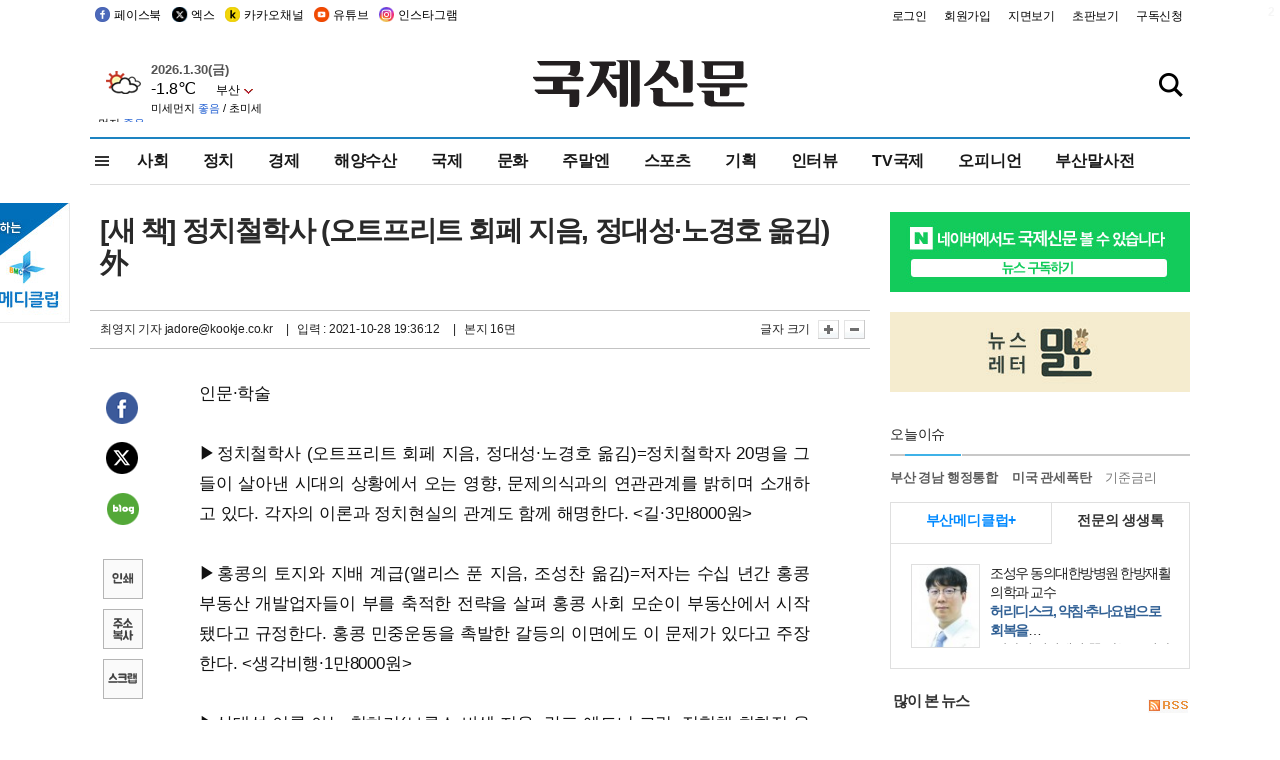

--- FILE ---
content_type: text/html; charset=utf-8
request_url: https://www.google.com/recaptcha/api2/aframe
body_size: 264
content:
<!DOCTYPE HTML><html><head><meta http-equiv="content-type" content="text/html; charset=UTF-8"></head><body><script nonce="hfclu3bfFQSseXBswBSidQ">/** Anti-fraud and anti-abuse applications only. See google.com/recaptcha */ try{var clients={'sodar':'https://pagead2.googlesyndication.com/pagead/sodar?'};window.addEventListener("message",function(a){try{if(a.source===window.parent){var b=JSON.parse(a.data);var c=clients[b['id']];if(c){var d=document.createElement('img');d.src=c+b['params']+'&rc='+(localStorage.getItem("rc::a")?sessionStorage.getItem("rc::b"):"");window.document.body.appendChild(d);sessionStorage.setItem("rc::e",parseInt(sessionStorage.getItem("rc::e")||0)+1);localStorage.setItem("rc::h",'1769816047118');}}}catch(b){}});window.parent.postMessage("_grecaptcha_ready", "*");}catch(b){}</script></body></html>